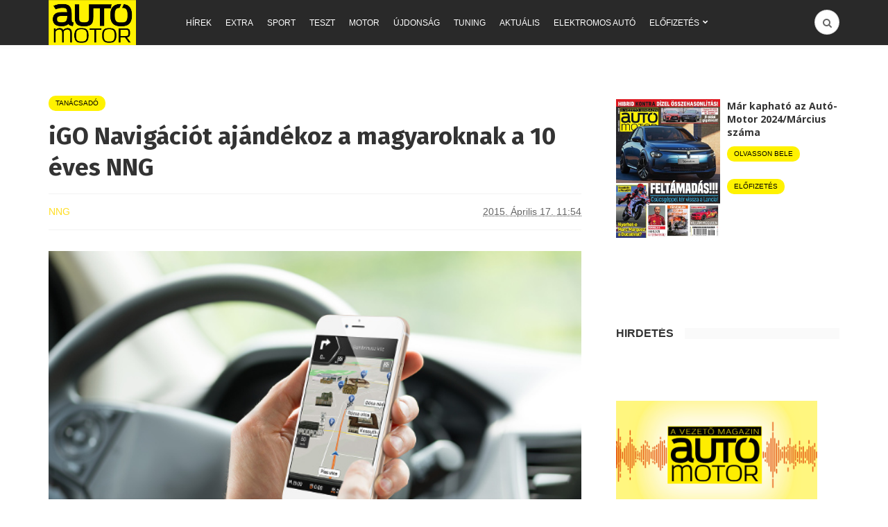

--- FILE ---
content_type: text/html; charset=utf-8
request_url: https://www.google.com/recaptcha/api2/aframe
body_size: 268
content:
<!DOCTYPE HTML><html><head><meta http-equiv="content-type" content="text/html; charset=UTF-8"></head><body><script nonce="TpJ2rCR_yjOGhSKzYSOa8g">/** Anti-fraud and anti-abuse applications only. See google.com/recaptcha */ try{var clients={'sodar':'https://pagead2.googlesyndication.com/pagead/sodar?'};window.addEventListener("message",function(a){try{if(a.source===window.parent){var b=JSON.parse(a.data);var c=clients[b['id']];if(c){var d=document.createElement('img');d.src=c+b['params']+'&rc='+(localStorage.getItem("rc::a")?sessionStorage.getItem("rc::b"):"");window.document.body.appendChild(d);sessionStorage.setItem("rc::e",parseInt(sessionStorage.getItem("rc::e")||0)+1);localStorage.setItem("rc::h",'1765407593282');}}}catch(b){}});window.parent.postMessage("_grecaptcha_ready", "*");}catch(b){}</script></body></html>

--- FILE ---
content_type: text/css
request_url: https://www.automotor.hu/wp-content/themes/bone/mw-style.css?x88250
body_size: 3034
content:
/*
Automotor.hu specifikus CSS beállítások
*/
/* 
    Created on : 2018.04.03., 16:40:18
    Author     : patony
	@since 20180702 - új remote repóbe került a gitlab.mediaworks.hu-ba
*/

/* AdOcean banner zónák
---------------------------------*/

/* BANNER ZÓNÁK */

.zone_pc > div , .zone_mobile > div { max-width: 100% !important; /*height: auto !important;*/ }
.zone-caption { font-size: 10px; color: #a3a3a3; display: block; width: 100%; height: auto; line-height: 115%; text-align: center; margin-bottom: 20px; }

.only-mobile { display:none; }
.only-desktop { display:block; }
body.mobile-device .only-desktop { display:none; }
body.mobile-device .only-mobile { display:block; }
#_fooldali_header_banner,
#_aloldali_header_banner {
    margin-bottom: 20px;
}


/* AJÁNLÓK A CIKKEKBEN */

.related-posts-home .section-heading span:before {
    margin-right: 1.5em;
    right: 100%;
}
.related-posts-home .section-heading span:after {
    left: 100%;
    margin-left: 1.5em;
}
.related-posts-home .section-heading span:before, .related-posts-home .section-heading span:after {
    border-bottom: 1px solid rgba(0, 0, 0, 0.08);
    content: "";
    height: 0.4em;
    margin-top: -0.35em;
    position: absolute;
    top: 50%;
    width: 200em;
}

.read-more {
    display: block;
    text-align: center;
}
.rread-more a, .mmore-link {
    border: 1px solid #000;
    color: inherit;
    display: inline-block;
    font-size: 10px;
    letter-spacing: 1px;
    padding: 7px 34px 6px;
    position: relative;
    text-transform: uppercase;
}

.read-more .postCategory {
    height: 28px;
    line-height: 30px;
	margin-bottom: 0;
    font-size: 15px;
	padding: 0 18px;
}

.read-more:hover .postCategory { color: #666; }


.related-posts.ajanlo { margin-top: 60px; margin-bottom: 15px; border-bottom: 1px solid #ddd; padding-bottom: 24px; overflow: hidden; }
.related-posts.ajanlo .section-heading {font-size: 15px; font-weight: 400; text-align: center; margin-bottom: 30px; }
.related-posts.ajanlo .section-heading span {position: relative;}
.ajanlo .post-section { width: 100%; display: inline-block; }
.ajanlo .post-section .featured-thumbnail { width: 30%; float: left; box-sizing: border-box; padding-right: 30px; border: 0; }
.ajanlo .post-section .featured-thumbnail img { border-radius: 4px; }
.ajanlo .post-section .featured-thumbnail.right { float: right; padding-right: 0; padding-left: 30px; }
.ajanlo .post-section .details { width: 70%; float:right; box-sizing: border-box; }
.ajanlo .post-section .details h2 { font-size: 20px; }
.single .main-content .ajanlo .post-section .details header { height: inherit; }
.ajanlo-post-footer { margin-bottom: 60px; border-top: none; padding: 0 0 9px 0; }

@media screen and (max-width: 480px) {
	.related-posts.ajanlo .section-heading  { margin-bottom: 0; }
}

@media screen and (max-width: 620px) {
	.related-posts.ajanlo { margin-top: 30px; }
	.related-posts.ajanlo { margin-bottom: 0; }
	.ajanlo .post-section .featured-thumbnail { width: 100%; padding-right: 0; margin-bottom: 10px; display: inline-block; }
	.ajanlo .post-section .details { width: 100%; }
	
}




--- FILE ---
content_type: application/javascript; charset=utf-8
request_url: https://fundingchoicesmessages.google.com/f/AGSKWxX0-Hbz80DTlL2RODLFxXaCm5Zn6nbQU-8WcGGbXnE06ZkXbC6i5r0J8Me9lZroQCv1RoXFsvIp8q70hTMX_kY4x1MbZAWhssQzYhbYW70mkjknVxwp8wdCMjIp3cE3cgN9WKdLnrqkn6810p9ktddnAdnhV5H9xEIPvHQdPhZ_Ca_dM2pQLWfruBOD/__adview?/indexwaterad./slideshow/ads./2018-ads-/banners/ads-
body_size: -1291
content:
window['c0956fd7-8fa6-4581-9969-159197e0423f'] = true;